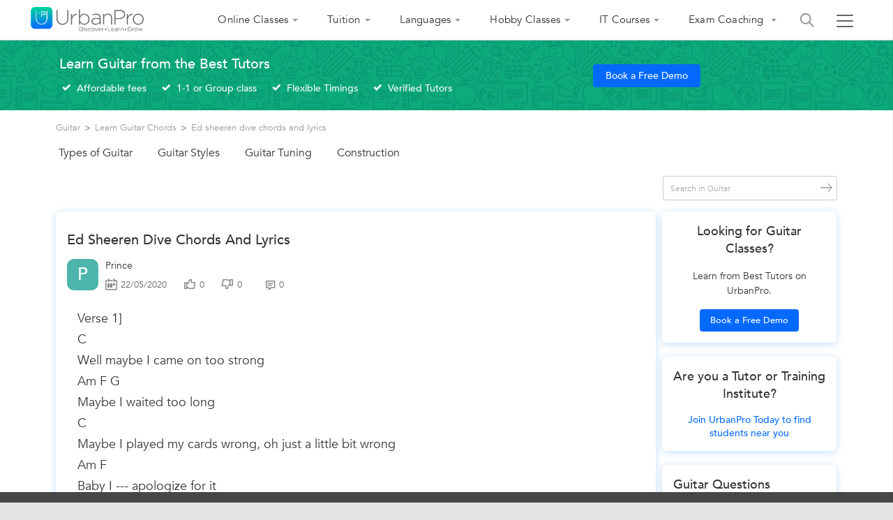

--- FILE ---
content_type: image/svg+xml
request_url: https://c.urbanpro.com/assets/new-ui/urbanpro-logo-6e6abfbdb275c012260235fb9331d1a7.svg
body_size: 2282
content:
<?xml version="1.0" encoding="UTF-8"?>
<svg viewBox="0 0 140 31" xmlns="http://www.w3.org/2000/svg">
<defs>
<linearGradient id="a" x1="50%" x2="50%" y2="100%">
<stop stop-color="#00D59C" offset="0"/>
<stop stop-color="#046AFF" offset="1"/>
</linearGradient>
</defs>
<g fill="none">
<g transform="translate(.373 .908)">
<rect width="26.748" height="26.922" rx="5" fill="url(#a)"/>
<path d="M6.24 5.073v9.533a7.106 7.106 0 0 0 14.21 0V5.073a.463.463 0 0 0-.924 0v9.533a6.011 6.011 0 0 1-1.848 4.388 6.11 6.11 0 0 1-4.389 1.849 6.011 6.011 0 0 1-4.388-1.849 6.21 6.21 0 0 1-1.85-4.388V5.073a.457.457 0 0 0-.462-.462c-.176 0-.35.231-.35.462z" fill="#FFF"/>
<path d="M13.345 9.808h3.004a2.194 2.194 0 1 0 0-4.388h-3.004a.3.3 0 0 0-.231.115.438.438 0 0 0-.116.231v5.95a.347.347 0 1 0 .693 0V6.172h2.599c.383.01.75.153 1.04.404.273.275.42.651.403 1.04-.01.382-.153.75-.404 1.039a1.393 1.393 0 0 1-.982.404h-3.002a.333.333 0 0 0-.347.346.387.387 0 0 0 .347.404z" fill="#FFF"/>
<path d="M16.523 7.615a.578.578 0 1 1-.578-.578.549.549 0 0 1 .578.578M11.266 7.615a.578.578 0 1 1-.578-.578.549.549 0 0 1 .578.578" fill="#FFF"/>
</g>
<g fill="#676868">
<path d="M39.441 22.792c-4.332 0-7.394-2.715-7.394-7.799V4.478h1.328v10.4c0 4.274 2.311 6.701 6.126 6.701 3.64 0 6.008-2.194 6.008-6.583V4.478h1.329v10.4c-.002 5.199-3.064 7.914-7.397 7.914zM57.005 10.602c-3.062 0-5.72 2.311-5.72 6.583v5.373h-1.27V9.388h1.27v3.756a6.175 6.175 0 0 1 5.835-3.932V10.6l-.115.003zM66.537 22.85a6.463 6.463 0 0 1-5.43-3.12v2.835h-1.272V3.728h1.271v8.608A6.386 6.386 0 0 1 66.537 9.1a6.53 6.53 0 0 1 6.413 6.817v.062a6.654 6.654 0 0 1-6.413 6.87zm4.968-6.875c0-3.466-2.369-5.66-5.142-5.66a5.54 5.54 0 0 0-5.373 5.66v.058a5.504 5.504 0 0 0 5.373 5.661c2.889-.057 5.142-2.137 5.142-5.72v.001zM85.313 22.504V20.31a6.004 6.004 0 0 1-5.029 2.484c-2.426 0-5.084-1.387-5.084-4.101v-.058c0-2.715 2.369-4.275 5.72-4.275a14.829 14.829 0 0 1 4.333.578v-.58c0-2.658-1.618-4.044-4.333-4.044a9.158 9.158 0 0 0-4.102 1.04l-.462-1.098a10.19 10.19 0 0 1 4.679-1.155c3.35 0 5.486 1.737 5.486 5.142v8.206h-1.214v.058l.006-.003zm.058-6.413a17.334 17.334 0 0 0-4.45-.577c-2.772 0-4.332 1.213-4.332 3.062v.057c0 1.906 1.79 3.004 3.812 3.004 2.658 0 4.969-1.674 4.969-4.043V16.09zM99.525 22.503v-7.799c0-2.715-1.503-4.506-4.16-4.506a4.495 4.495 0 0 0-4.565 4.68v7.568h-1.27V9.389h1.27v2.426a5.147 5.147 0 0 1 4.737-2.773c3.292 0 5.258 2.253 5.258 5.431v8.03h-1.271zM109.75 15.802h-4.853v6.701h-1.329V4.478h6.528c3.987 0 6.702 2.023 6.702 5.486v.057c0 3.816-3.293 5.78-7.048 5.78zm5.72-5.72c0-2.888-2.195-4.333-5.431-4.333h-5.084v8.84h4.969c3.291 0 5.546-1.792 5.546-4.507zM125.869 10.602c-3.062 0-5.661 2.311-5.661 6.583v5.373h-1.272V9.388h1.27v3.756a6.175 6.175 0 0 1 5.836-3.932V10.6l-.173.003zM132.975 22.85a6.694 6.694 0 0 1-6.702-6.816v-.058a6.732 6.732 0 1 1 13.46-.057v.057a6.755 6.755 0 0 1-6.758 6.875zm5.43-6.874a5.529 5.529 0 0 0-5.43-5.72 5.43 5.43 0 0 0-5.373 5.662v.057a5.408 5.408 0 1 0 10.803 0v.001zM60.355 25.565h1.737a2.547 2.547 0 1 1 0 5.085h-1.737v-5.085zm1.737 4.564a1.957 1.957 0 0 0 2.08-2.022 1.989 1.989 0 0 0-2.08-2.022h-1.213v3.987h1.213v.057zM65.9 25.45h.64v.64h-.64v-.64zm.058 1.445h.578v3.755h-.578v-3.755zM67.46 30.13l.29-.405c.367.279.81.44 1.27.462.463 0 .751-.231.751-.64 0-.409-.463-.52-.924-.64-.578-.174-1.214-.347-1.214-1.097a1.147 1.147 0 0 1 1.271-1.097c.472.01.931.15 1.329.404L70 27.52a2.042 2.042 0 0 0-1.097-.347c-.462 0-.751.232-.751.578 0 .347.462.52.982.64.577.174 1.213.404 1.213 1.097s-.578 1.098-1.329 1.098a2.004 2.004 0 0 1-1.558-.458zM71.158 28.742a1.936 1.936 0 0 1 1.906-1.963 1.87 1.87 0 0 1 1.502.693l-.346.404a1.603 1.603 0 0 0-1.156-.578 1.447 1.447 0 0 0 .058 2.888c.449-.022.868-.232 1.155-.578l.347.347a2.005 2.005 0 0 1-1.502.75 1.913 1.913 0 0 1-1.964-1.963zM75.203 28.742a1.964 1.964 0 1 1 1.964 1.964 1.913 1.913 0 0 1-1.964-1.964zm3.291 0a1.388 1.388 0 1 0-1.387 1.445 1.35 1.35 0 0 0 1.387-1.445zM79.478 26.895h.64l1.27 3.12 1.272-3.12h.577L81.62 30.65h-.52zM85.543 30.245c.442-.002.862-.19 1.156-.52l.346.288c-.39.454-.962.708-1.56.693a1.97 1.97 0 0 1-.057-3.931 1.766 1.766 0 0 1 1.737 1.964v.173H84.22a1.376 1.376 0 0 0 1.324 1.333zm1.097-1.738a1.233 1.233 0 0 0-1.213-1.27 1.272 1.272 0 0 0-1.212 1.279l2.425-.009zM88.201 26.894h.578v.982a1.54 1.54 0 0 1 1.502-1.04v.578h-.057a1.528 1.528 0 0 0-1.503 1.737v1.502h-.577v-3.76h.057zM95.538 25.565h.578v4.507h2.834v.522h-3.412zM101.488 30.245c.442-.002.862-.19 1.156-.52l.347.288c-.39.454-.963.708-1.56.693a1.97 1.97 0 0 1-.058-3.931 1.766 1.766 0 0 1 1.737 1.964v.173h-2.946a1.376 1.376 0 0 0 1.324 1.333zm1.098-1.738a1.233 1.233 0 0 0-1.214-1.27 1.272 1.272 0 0 0-1.212 1.279l2.426-.009zM103.857 29.552c0-.81.64-1.214 1.618-1.214.392-.007.783.051 1.155.174v-.115a.96.96 0 0 0-1.097-1.04c-.403 0-.8.099-1.155.29l-.174-.463a3.265 3.265 0 0 1 1.39-.348c.44-.009.868.134 1.214.404.284.292.43.69.404 1.097v2.312h-.578v-.578c-.317.41-.81.648-1.328.64-.756-.004-1.449-.409-1.449-1.16zm2.716-.29v-.346a4.853 4.853 0 0 0-1.097-.174c-.693 0-1.097.29-1.097.751.05.46.462.795.924.75.749.002 1.27-.403 1.27-.98zM108.305 26.894h.578v.982a1.54 1.54 0 0 1 1.502-1.04v.578h-.057a1.528 1.528 0 0 0-1.502 1.737v1.502h-.578v-3.76h.057zM111.252 26.894h.578v.64c.248-.47.74-.76 1.27-.75a1.38 1.38 0 0 1 1.445 1.501v2.306h-.577v-2.138a1.035 1.035 0 0 0-1.04-1.155 1.078 1.078 0 0 0-1.097 1.155v2.138h-.579v-3.697zM119.918 28.107a2.54 2.54 0 0 1 2.541-2.6 2.576 2.576 0 0 1 1.907.694l-.347.462a2.138 2.138 0 0 0-1.56-.578 1.966 1.966 0 0 0-1.906 2.08 1.925 1.925 0 0 0 2.023 2.08 2.302 2.302 0 0 0 1.444-.52v-1.27h-1.56v-.52h2.08v2.022c-.561.487-1.28.754-2.023.75a2.486 2.486 0 0 1-2.6-2.6zM125.695 26.894h.578v.982a1.54 1.54 0 0 1 1.502-1.04v.578h-.058a1.528 1.528 0 0 0-1.502 1.737v1.502h-.578v-3.76h.058zM128.238 28.742a1.964 1.964 0 1 1 1.964 1.964 1.913 1.913 0 0 1-1.964-1.964zm3.35 0a1.388 1.388 0 1 0-1.386 1.445 1.35 1.35 0 0 0 1.387-1.445zM132.628 26.895h.578l.982 3.004.982-3.004h.462l1.04 3.004.985-3.004h.578l-1.329 3.755h-.462l-.982-2.946-1.04 2.947h-.52zM117.78 29.388h-1.156a.249.249 0 0 1-.23-.231v-1.155a.249.249 0 0 1 .23-.231h1.156a.249.249 0 0 1 .231.23v1.156a.249.249 0 0 1-.23.23zM93.4 29.436h-1.156a.249.249 0 0 1-.231-.231V28.05a.249.249 0 0 1 .231-.231H93.4a.249.249 0 0 1 .231.231v1.156a.249.249 0 0 1-.231.23z"/>
</g>
</g>
</svg>
